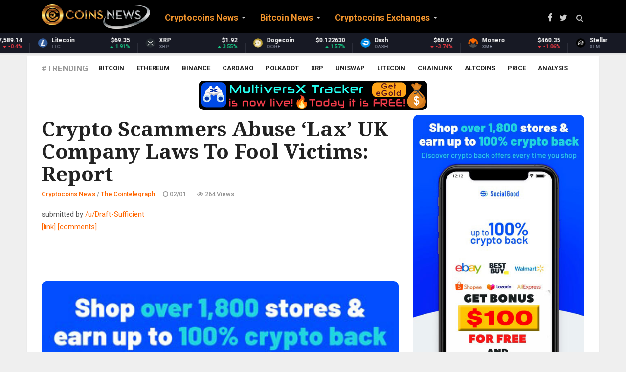

--- FILE ---
content_type: text/html; charset=UTF-8
request_url: https://coinsnews.com/crypto-scammers-abuse-lax-uk-company-laws-to-fool-victims-report
body_size: 14766
content:
<!doctype html><html lang="en"><head> <meta charset="utf-8"> <title>Crypto scammers abuse ‘lax’ UK company laws to fool victims: Report</title> <meta name="keywords" content="cryptocurrency news, crypto news, altcoin news, crypto coin news, cryptocoin news, crypto coins news, cryto news, cryptocurrency, ripple news, ethereum news, xrp news, coin news, cryptocurrency news today, cryptonews, crypto news today, crypto currency news, latest cryptocurrency news, alt coin news, cryptocoins news, coin crypto news, crypto coin latest news, ethereum price, xrp, bitcoin cash, bitcoin news, segwit2x, crypto market cap, eos coin, cryptocurrency prices, litecoin news, crypto, bitcoin fork, altcoin, bitcoin price prediction, crypto currency, ripple news today, neo coin price, segwit2x hard fork, crypto coin, neo coin news, crypto coins, ico news, latest bitcoin news, eos coin news"> <meta name="description" content="&#32; submitted by &#32; /u/Draft-Sufficient [link] &#32; [comments] (adsbygoogle = window.adsbygoogle || []).push({}); You can get bonuses upto $100 FREE BONUS when you: 💰 Install these recommended apps: 💲 SocialGood - 100% Crypto Back on Everyday Shopping 💲 xPortal -..."> <meta name="author" content="https://coinsnews.com"> <link rel="alternate" href="https://coinsnews.com" hreflang="x-default" /> <meta class="viewport" name="viewport" content="width=device-width, initial-scale=1.0"> <meta http-equiv="X-UA-Compatible" content="IE=edge">  <link rel="icon" href="/favicon/favicon.ico" type="image/x-icon"/> <link rel="shortcut icon" href="/favicon/favicon.ico" type="image/x-icon"/> <link rel="apple-touch-icon" sizes="57x57" href="/favicon/apple-icon-57x57.png"> <link rel="apple-touch-icon" sizes="60x60" href="/favicon/apple-icon-60x60.png"> <link rel="apple-touch-icon" sizes="72x72" href="/favicon/apple-icon-72x72.png"> <link rel="apple-touch-icon" sizes="76x76" href="/favicon/apple-icon-76x76.png"> <link rel="apple-touch-icon" sizes="114x114" href="/favicon/apple-icon-114x114.png"> <link rel="apple-touch-icon" sizes="120x120" href="/favicon/apple-icon-120x120.png"> <link rel="apple-touch-icon" sizes="144x144" href="/favicon/apple-icon-144x144.png"> <link rel="apple-touch-icon" sizes="152x152" href="/favicon/apple-icon-152x152.png"> <link rel="apple-touch-icon" sizes="180x180" href="/favicon/apple-icon-180x180.png"> <link rel="icon" type="image/png" sizes="192x192" href="/favicon/android-icon-192x192.png"> <link rel="icon" type="image/png" sizes="32x32" href="/favicon/favicon-32x32.png"> <link rel="icon" type="image/png" sizes="96x96" href="/favicon/favicon-96x96.png"> <link rel="icon" type="image/png" sizes="16x16" href="/favicon/favicon-16x16.png"> <link rel="manifest" href="/manifest.json"> <meta name="apple-mobile-web-app-capable" content="yes"> <meta name="mobile-web-app-capable" content="yes"> <meta name="apple-mobile-web-app-status-bar-style" content="black"><link rel="mask-icon" href="/assets/img/favicon/safari-pinned-tab.svg" color="#5bbad5"><meta name="msapplication-TileColor" content="#ffffff"><meta name="msapplication-TileImage" content="/assets/img/favicon/ms-icon-144x144.png"><meta name="theme-color" content="#ffffff"> <link rel="stylesheet" href="/css/reset.css"> <meta name="google-site-verification" content="JaxN9cUn48yVB6Ty8GxURKIh1kvAqMaJN3odm7QnNBE" /> <meta name="msvalidate.01" content="5A3A378F55B7518E3733ffS784711DC0" /> <style type="text/css">.stButton .stBubble_count{height:42px !important;}
.stButton .stMainServices{height:25px !important; }</style> <script type="a0d24bb457ac40dec07f90fa-text/javascript">console.log('CUSTOM JS');</script> <script async src="https://www.googletagmanager.com/gtag/js?id=UA-109546291-2" type="a0d24bb457ac40dec07f90fa-text/javascript"></script><script type="a0d24bb457ac40dec07f90fa-text/javascript"> window.dataLayer = window.dataLayer || []; function gtag(){dataLayer.push(arguments);} gtag('js', new Date()); gtag('config', 'UA-109546291-2');</script> <script src="https://cdn.onesignal.com/sdks/OneSignalSDK.js" async="" type="a0d24bb457ac40dec07f90fa-text/javascript"></script> <script type="a0d24bb457ac40dec07f90fa-text/javascript"> var OneSignal = window.OneSignal || []; OneSignal.push(function() { OneSignal.init({ appId: "dd9ad48a-19b7-4441-b633-a26f4529a695", }); }); </script>  <link rel="preconnect" href="https://fonts.googleapis.com"> <link rel="preconnect" href="https://fonts.gstatic.com" crossorigin> <link href="https://fonts.googleapis.com/css?family=Roboto:100,300,300italic,400,400italic,500,700,700italic,900&display=swap" rel="stylesheet" type="text/css"> <link href="https://fonts.googleapis.com/css?family=Noto+Serif:400,400italic,700,700italic&display=swap" rel="stylesheet" type="text/css"> <link href="https://fonts.googleapis.com/css?family=Raleway:900&display=swap" rel="stylesheet" type="text/css">  <link rel="stylesheet" href="/plugins/font-awesome/css/font-awesome.css">  <link rel="stylesheet" href="/plugins/bootstrap/css/bootstrap.min.css"> <link rel="stylesheet" href="/plugins/raty/jquery.raty.css">  <link rel="stylesheet" href="/css/style.min.css"> <style> /* Two-band center-out progress indicator */ #page-progress { position: fixed; top: 0; left: 0; right: 0; height: 38px; /* Increased height for better visibility at zoom */ width: 100%; z-index: 99999; pointer-events: none; background: transparent; overflow: visible; display: flex; justify-content: center; align-items: flex-start; /* Align to top, not center */ margin-top: 4px; /* Ensure no gap at top, but loader is fully visible */ } /* left and right halves (bands) */ #page-progress .arrow-left, #page-progress .arrow-right { position: relative; height: 100%; flex: 1 1 0%; overflow: hidden; } /* animated band that expands from the center */ #page-progress .arrow-left::before, #page-progress .arrow-right::before { content: ""; position: absolute; top: 0; bottom: 0; left: 0; right: 0; background: linear-gradient(90deg, rgba(255,215,0,0) 0%, rgba(255,215,0,0.45) 45%, rgba(255,215,0,0.92) 50%, rgba(255,215,0,0.45) 55%, rgba(255,215,0,0) 100%); box-shadow: 0 0 18px rgba(255,215,0,.45); transform: scaleX(0); transform-origin: right center; /* default; left side will override below */ will-change: transform, opacity; opacity: 0; } /* Right band should expand from the center to the right */ #page-progress .arrow-right::before { transform-origin: left center; background: linear-gradient(90deg, rgba(255,215,0,0) 0%, rgba(255,215,0,0.45) 45%, rgba(255,215,0,0.92) 50%, rgba(255,215,0,0.45) 55%, rgba(255,215,0,0) 100%); } @keyframes expandOut { 0% { transform: scaleX(0); opacity: 0; } 20% { transform: scaleX(0.55); opacity: 0.7; } 50% { transform: scaleX(1); opacity: 1; } 80% { transform: scaleX(0.55); opacity: 0.7; } 100% { transform: scaleX(0); opacity: 0; } } /* trigger the center-out animations when the page is in indeterminate state */ body.progress-indeterminate #page-progress .arrow-left::before { animation: expandOut 1.1s cubic-bezier(.2,.8,.2,1) infinite; } body.progress-indeterminate #page-progress .arrow-right::before { animation: expandOut 1.1s cubic-bezier(.2,.8,.2,1) infinite; animation-delay: 0.12s; /* slight offset for visual flow */ } /* Center loader: rounded rectangle with 'Loading' text */ #page-progress .btc-loader { position: relative; min-width: 90px; height: 32px; padding: 0 22px; border-radius: 18px; background: linear-gradient(135deg, #ffd700 60%, #b8860b 100%); box-shadow: 0 0 10px rgba(255,215,0,.6), 0 0 18px rgba(184,134,11,.4); display: flex; align-items: center; justify-content: center; z-index: 2; flex-shrink: 0; font-family: 'Roboto', 'Noto Serif', Arial, sans-serif; font-weight: 700; font-size: 16px; color: #111; letter-spacing: 0.04em; text-shadow: 0 1px 2px #fff8, 0 0 2px #b8860b88; border: 2px solid #b8860b; box-sizing: border-box; } #page-progress .btc-loader::before { content: 'Loading'; font-family: inherit; font-size: inherit; color: inherit; font-weight: inherit; letter-spacing: inherit; text-shadow: inherit; display: block; line-height: 1; } body.progress-indeterminate #page-progress .btc-loader { animation: btcPulse 1.6s ease-in-out infinite; } @keyframes btcPulse { 0%, 100% { transform: scale(1); filter: drop-shadow(0 0 4px rgba(255,215,0,.6)); } 50% { transform: scale(1.12); filter: drop-shadow(0 0 10px rgba(255,215,0,.95)); } } /* Hide when not loading */ #page-progress { opacity: 0; transition: opacity 0.25s ease; } body.progress-indeterminate #page-progress { opacity: 1; } </style> <style> /* Bitcoin infinite loader (top-right) */ #btc-loader{display:none !important;} #btc-loader .btc-dot{display:none;} @keyframes btcPulse { 0%,100%{ transform: scale(1); } 50%{ transform: scale(1.12); } } /* Full-page, non-blocking Bitcoin overlay (center) */ #btc-overlay{display:none !important;} #btc-overlay .btc-coin{display:none;} html { scroll-behavior: smooth; } body { font-family: 'Roboto', 'Noto Serif', 'Helvetica Neue', Arial, sans-serif; -webkit-font-smoothing: antialiased; -moz-osx-font-smoothing: grayscale; text-rendering: optimizeLegibility; font-size: 16px; line-height: 1.6; } p { margin-bottom: 0.9rem; } a { transition: color .2s ease, background-color .2s ease; } </style>  <div itemscope itemtype="https://schema.org/NewsArticle"><meta itemscope itemprop="mainEntityOfPage" itemType="https://schema.org/WebPage" itemid="https://google.com/article"/><meta itemprop="headline" content="&#32; submitted by &#32; /u/Draft-Sufficient [link] &#32; [comments]"/> <div itemprop="image" itemscope itemtype="https://schema.org/ImageObject"> <meta itemprop="url" content="https://coinsnews.com/img/coinsnews.png"> </div> <div itemprop="publisher" itemscope itemtype="https://schema.org/Organization"> <meta itemprop="name" content="COINS NEWS - Latest Cryptocoins News Live"> <div itemprop="logo" itemscope itemtype="https://schema.org/ImageObject"> <meta itemprop="url" content="https://coinsnews.com/img/coinsnews.png"></div> </div>  <meta property="twitter:card" content="summary"/> <meta property="twitter:site" content="@CoinsNewsCom"/> <meta property="twitter:title" content="Crypto scammers abuse &lsquo;lax&rsquo; UK company laws to fool victims: Report"/> <meta property="twitter:description" content="&#32; submitted by &#32; /u/Draft-Sufficient [link] &#32; [comments]"/> <meta property="twitter:image" content=""/> <meta name="twitter:creator" content="@CoinsNewsCom"> <meta property="twitter:url" content="https://coinsnews.com/crypto-scammers-abuse-lax-uk-company-laws-to-fool-victims-report"/>  <meta property="fb:app_id" content="573963919379790" /> <meta property="og:site_name" content="COINS NEWS - Latest Cryptocoins News Live"/> <meta property="og:title" content="Crypto scammers abuse &lsquo;lax&rsquo; UK company laws to fool victims: Report"/> <meta property="og:description" content="&#32; submitted by &#32; /u/Draft-Sufficient [link] &#32; [comments]"/> <meta property="og:type" content="article"/> <meta property="og:url" content="https://coinsnews.com/crypto-scammers-abuse-lax-uk-company-laws-to-fool-victims-report"/> <meta property="og:image" content=""/> <meta property="og:see_also" content="https://coinsnews.com/report-russia-designates-ukrainian-crypto-exchange-as-undesirable-organization"/> <meta property="og:see_also" content="https://coinsnews.com/us-lawmaker-the-golden-age-of-america-is-here-pro-crypto-policy-and-growth-momentum-are-just-getting-started"/> <meta property="og:see_also" content="https://coinsnews.com/coinbase-spotlights-davos-momentum-toward-tokenization-and-clarity-act"/> <meta property="og:see_also" content="https://coinsnews.com/a16z-researcher-explains-why-bitcoin-and-ethereum-face-different-quantum-risks-than-youve-been-told"/> <meta property="og:see_also" content="https://coinsnews.com/sec-filing-shows-btc-eth-xrp-lead-proposed-sp-crypto-etf"/> <meta property="og:see_also" content="https://coinsnews.com/markets-front-run-new-fed-chair-pro-crypto-blackrock-executive-gains-dominant-odds"/> <meta property="og:see_also" content="https://coinsnews.com/report-arctic-storm-front-disrupts-us-bitcoin-mining-block-times-stretch-past-12-minutes"/> <meta property="og:see_also" content="https://coinsnews.com/peter-brandt-sounds-alarm-on-bitcoin-sell-signal-as-bear-channel-completes"/> <meta property="og:see_also" content="https://coinsnews.com/prediction-markets-turn-guarded-as-bitcoin-trades-below-87k"/> <meta property="og:see_also" content="https://coinsnews.com/onchain-analyst-claims-90m-in-crypto-was-drained-from-us-seizure-wallets"/> <meta property="og:see_also" content="https://coinsnews.com/colombia-pension-giant-takes-first-step-into-bitcoin-details"/> <meta property="og:see_also" content="https://coinsnews.com/us-governments-296b-crypto-stash-drops-12b-as-bitcoin-pulls-back-from-peak"/> <meta property="og:see_also" content="https://coinsnews.com/does-capital-really-rotate-from-gold-to-bitcoin-on-chain-data-offers-insight"/> <meta property="og:see_also" content="https://coinsnews.com/crypto-market-shed-220b-this-week-as-bitcoin-slips-and-select-tokens-defy-the-selloff"/> <meta property="og:see_also" content="https://coinsnews.com/from-boom-to-whimper-bitcoin-slides-into-bearish-territory"/> <meta property="og:see_also" content="https://coinsnews.com/quantum-threat-looms-new-whales-rising-and-more-week-in-review"/> <meta property="og:see_also" content="https://coinsnews.com/coinbase-ceo-shares-6-takeaways-from-wef-davos-2026-details"/> <meta property="og:see_also" content="https://coinsnews.com/latam-insights-brazil-opens-crypto-to-banks-colombian-pension-fund-manager-reveals-bitcoin-fund"/> <meta property="og:see_also" content="https://coinsnews.com/nft-marketplace-nifty-gateway-to-close-platform-enter-withdrawalonly-mode"/> <meta property="og:see_also" content="https://coinsnews.com/report-zbd-raises-40-million-to-power-bitcoin-payments-for-video-games"/> <meta itemprop="datePublished" property="article:published_time" content="2023-02-01 02:49:32"/> <meta itemprop="dateModified" property="article:modified_time" content="2026-01-19 18:38:23"/> <link rel="stylesheet" href="/plugins/responsive-sharing/css/rrssb.css"/> <style type="text/css"> /* fontawesome */ [class*="fontawesome-"]:before { font-family: 'FontAwesome', sans-serif; } .thumbs a { color: grey; } .up, .down { border-radius: 10px; float: left; font-size: 50px; height: 70%; line-height: 70px; text-align: center; transition: all .2s linear; width: 90px; } .up_rating { position: absolute; left: 40px; margin-top: 75px; font-size: 28px; } .down_rating { position: absolute; left: 135px; margin-top: 75px; font-size: 28px; } .down { margin-left: 10px; } .up:hover { background: #2ecc71; color: #fff; cursor: pointer; } .down:hover { background: #e74c3c; color: #fff; cursor: pointer; } </style> <script async src="https://pagead2.googlesyndication.com/pagead/js/adsbygoogle.js?client=ca-pub-9473990906261821" crossorigin="anonymous" type="a0d24bb457ac40dec07f90fa-text/javascript"></script></head><body><div id="page-progress"> <div class="arrow-left"></div> <div class="btc-loader"></div> <div class="arrow-right"></div></div><div id="btc-loader"><span class="btc-dot"></span></div><div id="btc-overlay"><span class="btc-coin"><i class="fa fa-btc" aria-hidden="true"></i></span></div><div id="main" class="header-style1" style="direction: "> <header class="header-wrapper clearfix" style="max-height: 108px;"> <div class="header" id="header"> <div class="container"> <div class="mag-content"> <div class="row"> <div class="col-md-12">  <a class="navbar-toggle collapsed" id="nav-button" href="#mobile-nav"> <span class="icon-bar"></span> <span class="icon-bar"></span> <span class="icon-bar"></span> <span class="icon-bar"></span> </a>  <nav class="navbar mega-menu"> <a class="logo" href="/" title="COINS NEWS - Latest Cryptocoins News Live" rel="home"> <img src="https://coinsnews.com/img/coinsnews.png"/> </a>  <div class="navbar-collapse collapse"> <ul class="nav navbar-nav"> <li class="dropdown mega-full menu-color0"> <a href="/category/cryptocoins-news" class="dropdown-toggle" data-toggle="dropdown" role="button" aria-expanded="false">Cryptocoins News</a> <ul class="dropdown-menu" style="margin-top:-20px;"> <li>  <div class="tabbable tab-hover tabs-left"> <ul class="nav nav-tabs tab-hover"> <li> <a href="#category_2" data-href="/category/cryptocoins-news/the-cointelegraph" data-toggle="tab" class="first go_page">The Cointelegraph&nbsp;​</a> </li> <li> <a href="#category_5" data-href="/category/cryptocoins-news/blockchain" data-toggle="tab" class="go_page">Blockchain&nbsp;</a> </li> <li> <a href="#category_7" data-href="/category/cryptocoins-news/newsbtc" data-toggle="tab" class="go_page">NewsBTC</a> </li> <li> <a href="#category_27" data-href="/category/cryptocoins-news/coinjournal" data-toggle="tab" class="go_page">CoinJournal</a> </li> <li> <a href="#category_43" data-href="/category/cryptocoins-news/ethereumworldnews" data-toggle="tab" class="go_page">EthereumWorldNews</a> </li> <li> <a href="#category_49" data-href="/category/cryptocoins-news/finance-magnates" data-toggle="tab" class="go_page">Finance Magnates</a> </li> <li> <a href="#category_51" data-href="/category/cryptocoins-news/cryptoninjas" data-toggle="tab" class="go_page">CryptoNinjas</a> </li> <li> <a href="#category_53" data-href="/category/cryptocoins-news/coinstats" data-toggle="tab" class="go_page">CoinStats</a> </li> </ul>  </div> </li> </ul> </li> <li class="dropdown mega-full menu-color1"> <a href="/category/bitcoin-news" class="dropdown-toggle" data-toggle="dropdown" role="button" aria-expanded="false">Bitcoin News</a> <ul class="dropdown-menu" style="margin-top:-20px;"> <li>  <div class="tabbable tab-hover tabs-left"> <ul class="nav nav-tabs tab-hover"> <li> <a href="#category_9" data-href="/category/bitcoin-news/bitcoinist" data-toggle="tab" class="first go_page">Bitcoinist</a> </li> <li> <a href="#category_13" data-href="/category/bitcoin-news/bitcoin-stack-exchange" data-toggle="tab" class="go_page">Bitcoin Stack Exchange</a> </li> <li> <a href="#category_16" data-href="/category/bitcoin-news/google-news-bitcoin" data-toggle="tab" class="go_page">Google News Bitcoin</a> </li> <li> <a href="#category_22" data-href="/category/bitcoin-news/bitcoin-magazine" data-toggle="tab" class="go_page">Bitcoin Magazine</a> </li> <li> <a href="#category_38" data-href="/category/bitcoin-news/bitcoincom" data-toggle="tab" class="go_page">Bitcoin.com</a> </li> </ul>  </div> </li> </ul> </li> <li class="dropdown menu-color2"> <a href="/category/cryptocoins-exchanges" class="dropdown-toggle" data-toggle="dropdown" role="button" aria-expanded="false">Cryptocoins Exchanges</a> <ul class="dropdown-menu" style="margin-top:-20px;"> <li style="max-width:300px;"> <a href="/category/cryptocoins-exchanges/coinbase">Coinbase&nbsp;</a> </li> <li style="max-width:300px;"> <a href="/category/cryptocoins-exchanges/kraken">Kraken&nbsp;</a> </li> <li style="max-width:300px;"> <a href="/category/cryptocoins-exchanges/cexio">CEX.IO</a> </li> <li style="max-width:300px;"> <a href="/category/cryptocoins-exchanges/binance">Binance</a> </li> <li style="max-width:300px;"> <a href="/category/cryptocoins-exchanges/bityard">BitYard</a> </li> </ul> </li> </ul> </div> <div class="header-right"> <div class="social-icons"> <a href="https://fb.com/CoinsNewsCom" data-toggle="tooltip" data-placement="bottom" title="Facebook"><i class="fa fa-facebook fa-lg"></i></a> <a href="https://twitter.com/CoinsNewsCom" data-toggle="tooltip" data-placement="bottom" title="Twitter"><i class="fa fa-twitter fa-lg"></i></a>  <a href="#" class="fixed-button navbar-toggle" id="fixed-button"> <i></i> <i></i> <i></i> <i></i> </a> </div>  </div>  </nav>  <div id="sb-search" class="sb-search"> <form action="/search" method="GET"> <input class="sb-search-input" placeholder="Search..." type="text" value="" name="search" id="search"> <input class="sb-search-submit" type="submit" value=""> <span class="sb-icon-search fa fa-search" data-toggle="tooltip" data-placement="bottom" title="Search"></span> </form> </div> </div> </div> </div> </div>  <style>.coin-marquee-header{display:none;} .coin-marquee-container {width: auto;}></style><script type="a0d24bb457ac40dec07f90fa-text/javascript" src="/js/market.js"></script><div id="coinmarketcap-widget-marquee" coins="1,1027,1839,52,5426,1958,74,2010,1831,328,1975,3957,32196,512,1437,37263,20947,2,5805,4642,5994,33251,11419,3635,6636,7083,27075,11092,22974,7278,3897,4705,24478,35491,6535,8916,1321,21159,36341,38417,36410,33038,35697,2087,30171,13502,28321,21794,4269,3794,4030,20396,5690,11841,39064,35336,2280,36507,3155,3077,7950,23095,131,35626,2634,39120,23149,29210,2011,34466,2694,11840,26997,4847,4066,29420,6538,3773,10603,34104,32880,7226,8000,39125,29814,5488,38515" currency="USD" theme="dark" transparent="false" show-symbol-logo="true"></div> </div> </header> <div class="container main-wrapper"> <div class="main-content mag-content clearfix"> <div class="row"> <div class="col-sm-12"> <ul class="tag-list clearfix"> <li class="trending">#Trending</li> <li><a href="/tag/bitcoin">Bitcoin</a></li> <li><a href="/tag/ethereum">Ethereum</a></li> <li><a href="/tag/binance">Binance</a></li> <li><a href="/tag/cardano">Cardano</a></li> <li><a href="/tag/polkadot">Polkadot</a></li> <li><a href="/tag/xrp">XRP</a></li> <li><a href="/tag/uniswap">Uniswap</a></li> <li><a href="/tag/litecoin">Litecoin</a></li> <li><a href="/tag/chainlink">Chainlink</a></li> <li><a href="/tag/altcoins">Altcoins</a></li> <li><a href="/tag/price">Price</a></li> <li><a href="/tag/analysis">Analysis</a></li> </ul> </div> </div> <center><a href='https://xtracker.coolapps.club' style='margin: auto;text-align: center;max-width:468px;text-align: center;margin: auto;width: 90%;'><img style='max-width: 100%;max-width:468px;margin-bottom: 10px;' src='/img/articles/xTracker.png' title='MultiversX Tracker is Live!' alt='MultiversX Tracker is Live!'></a></center> <div class="row blog-content"> <div class="col-md-8"> <article class="post-wrapper clearfix"> <header class="post-header"> <h1 class="post-title"> Crypto scammers abuse &lsquo;lax&rsquo; UK company laws to fool victims: Report </h1> <a href="/category/cryptocoins-news/the-cointelegraph" class="category bgcolor3"> The Cointelegraph&nbsp;​ </a> <p class="simple-share"> <span><a href="/category/cryptocoins-news">Cryptocoins News</a> / <a href="/category/cryptocoins-news/the-cointelegraph">The Cointelegraph&nbsp;​</a></span> <span><span class="article-date"><i class="fa fa-clock-o"></i> 02/01</span></span> <span><i class="fa fa-eye"></i> 264 Views</span> </p> </header> <span id="ct_cmeKs4fZEV1"></span> <div class="post-content clearfix" itemprop="description"> &#32; submitted by &#32; <a href="https://www.reddit.com/user/Draft-Sufficient"> /u/Draft-Sufficient </a> <br/> <span><a href="https://allcryptonews.site/crypto-scammers-abuse-lax-uk-company-laws-to-fool-victims-report/">[link]</a></span> &#32; <span><a href="https://www.reddit.com/r/CryptoCurrency/comments/10qutpo/crypto_scammers_abuse_lax_uk_company_laws_to_fool/">[comments]</a></span><br><script async src="https://pagead2.googlesyndication.com/pagead/js/adsbygoogle.js?client=ca-pub-9473990906261821" crossorigin="anonymous" type="a0d24bb457ac40dec07f90fa-text/javascript"></script><ins class="adsbygoogle" style="display:inline-block;width:728px;height:90px" data-ad-client="ca-pub-9473990906261821" data-ad-slot="3725124637"></ins><script type="a0d24bb457ac40dec07f90fa-text/javascript"> (adsbygoogle = window.adsbygoogle || []).push({});</script> <a href="https://coinsnews.com/page/social-good-100-free-sign-up-bonus-100-cashback-on-daily-purchases"><img src="/img/socialgood3.jpg" alt="Get BONUS $200 for FREE!" title="Get BONUS $200 for FREE!"></a> <br><br> <p>You can get bonuses upto <b>$100 FREE BONUS</b> when you:<br><b>💰 Install these recommended apps:</b><br>💲 <a href="https://coinsnews.com/page/social-good-100-free-sign-up-bonus-100-cashback-on-daily-purchases" target="_blank">SocialGood - 100% Crypto Back on Everyday Shopping</a><br>💲 <a href="https://coinsnews.com/go2/maiar" target="_blank">xPortal - The DeFi For The Next Billion</a><br>💲 <a href="https://coinsnews.com/go2/cryptotab" target="_blank">CryptoTab Browser - Lightweight, fast, and ready to mine!</a><br><b>💰 Register on these recommended exchanges:</b><br>🟡 <a href="https://coinsnews.com/go2/binance" target="_blank">Binance</a>🟡 <a href="https://coinsnews.com/go2/bitfinex" target="_blank">Bitfinex</a>🟡 <a href="https://coinsnews.com/go2/bitmart" target="_blank">Bitmart</a>🟡 <a href="https://coinsnews.com/go2/bittrex" target="_blank">Bittrex</a>🟡 <a href="https://coinsnews.com/go2/bitget" target="_blank">Bitget</a><br>🟡 <a href="https://coinsnews.com/go2/coinex" target="_blank">CoinEx</a>🟡 <a href="https://coinsnews.com/go2/crypto.com" target="_blank">Crypto.com</a>🟡 <a href="https://coinsnews.com/go2/gate.io" target="_blank">Gate.io</a>🟡 <a href="https://coinsnews.com/go2/huobi" target="_blank">Huobi</a>🟡 <a href="https://coinsnews.com/go2/kucoin" target="_blank">Kucoin</a>.</p><br><br> <div style="width:468px; height:60px;margin: auto;max-width: 100%;margin-bottom: 5px;overflow: hidden;"> <iframe data-aa='2019786' src='//ad.a-ads.com/2019786?size=468x60' style='width:468px; height:60px; border:0px; padding:0; overflow:hidden; background-color: transparent;max-width: 100%;'></iframe> </div> </div> <div class="mag-content clearfix"> <div class="row"> <div class="col-md-12"> <div class="ad728-wrapper"> </div> </div> </div> </div> <div class="row" style="margin-bottom:10px;"> <a target="_new" rel="nofollow" href="https://www.reddit.com/r/CryptoCurrency/comments/10qutpo/crypto_scammers_abuse_lax_uk_company_laws_to_fool/" type="button" class="pull-right btn btn-success btn-lg">Read more</a> </div> <footer class="post-meta"> <div class="tags-wrapper"> <ul class="tags-widget clearfix"> <li class="trending">Source:</li> <li itemprop="author" itemscope itemtype="https://schema.org/Person"><div itemprop="name">Cointelegraph.com News</div></li> </ul> </div> <div class="share-wrapper clearfix"> <div class="sharethis-inline-share-buttons"></div> </div> <div class="row"> <div class="post-nav-wrapper clearfix"> <div class="col-md-6 omega"> <div class="previous-post"> <div class="post-nav-label"> <i class="fa fa-angle-left"></i> Previous post </div> <a href="/82-of-millionaires-ask-about-putting-crypto-in-their-portfolios-survey-shows" class="post-nav-title">82% of Millionaires Ask About Putting Crypto in Their Portfolios, Survey Shows</a> </div> </div> <div class="col-md-6 alpha"> <div class="next-post"> <div class="post-nav-label"> Next post <i class="fa fa-angle-right"></i> </div> <a href="/founder-of-75m-brazen-fraud-scheme-gets-8-years-behind-bars" class="post-nav-title">Founder of $7.5M &lsquo;brazen fraud scheme&rsquo; gets 8 years behind bars</a> </div> </div> </div>  </div> </footer> </article> <div class="related-posts clearfix"> <h3 class="block-title"><span>Related Posts</span></h3> <div class="row"> <div class="col-md-6"> <article class="news-block small-block"> <a href="/report-russia-designates-ukrainian-crypto-exchange-as-undesirable-organization" class="overlay-link"> <figure class="image-overlay"> <img loading="lazy" src="https://static.news.bitcoin.com/wp-content/uploads/2026/01/rusddd-768x432.png" alt=""> </figure> </a> <a href="/category/bitcoin-news/bitcoincom" class="category"> Bitcoin.com </a> <header class="news-details"> <h3 class="news-title"> <a href="/report-russia-designates-ukrainian-crypto-exchange-as-undesirable-organization"> Report: Russia Designates Ukrainian Crypto Exchange as &lsquo;Undesirable&rsquo; Organization </a> </h3> <p class="simple-share"> <a href="/category/bitcoin-news">Bitcoin News</a> / <a href="/category/bitcoin-news/bitcoincom">Bitcoin.com</a> - <span class="article-date"><i class="fa fa-clock-o"></i> 12 hours ago</span> </p> </header> </article> </div> <div class="col-md-6"> <article class="news-block small-block"> <a href="/us-lawmaker-the-golden-age-of-america-is-here-pro-crypto-policy-and-growth-momentum-are-just-getting-started" class="overlay-link"> <figure class="image-overlay"> <img loading="lazy" src="https://static.news.bitcoin.com/wp-content/uploads/2026/01/us-lawmaker-golden-age-of-america-pro-crypto-policies-768x432.jpg" alt=""> </figure> </a> <a href="/category/bitcoin-news/bitcoincom" class="category"> Bitcoin.com </a> <header class="news-details"> <h3 class="news-title"> <a href="/us-lawmaker-the-golden-age-of-america-is-here-pro-crypto-policy-and-growth-momentum-are-just-getting-started"> US Lawmaker: The Golden Age of America Is Here &mdash; Pro-Crypto Policy and Growth Momentum Are Just Getting Started </a> </h3> <p class="simple-share"> <a href="/category/bitcoin-news">Bitcoin News</a> / <a href="/category/bitcoin-news/bitcoincom">Bitcoin.com</a> - <span class="article-date"><i class="fa fa-clock-o"></i> 13 hours ago</span> </p> </header> </article> </div> </div> <div class="row"> <div class="col-md-6"> <article class="news-block small-block"> <a href="/coinbase-spotlights-davos-momentum-toward-tokenization-and-clarity-act" class="overlay-link"> <figure class="image-overlay"> <img loading="lazy" src="https://static.news.bitcoin.com/wp-content/uploads/2026/01/coinbase-davos-tokenization-clarity-act-768x432.jpg" alt=""> </figure> </a> <a href="/category/bitcoin-news/bitcoincom" class="category"> Bitcoin.com </a> <header class="news-details"> <h3 class="news-title"> <a href="/coinbase-spotlights-davos-momentum-toward-tokenization-and-clarity-act"> Coinbase Spotlights Davos Momentum Toward Tokenization and CLARITY Act </a> </h3> <p class="simple-share"> <a href="/category/bitcoin-news">Bitcoin News</a> / <a href="/category/bitcoin-news/bitcoincom">Bitcoin.com</a> - <span class="article-date"><i class="fa fa-clock-o"></i> 14 hours ago</span> </p> </header> </article> </div> <div class="col-md-6"> <article class="news-block small-block"> <a href="/a16z-researcher-explains-why-bitcoin-and-ethereum-face-different-quantum-risks-than-youve-been-told" class="overlay-link"> <figure class="image-overlay"> <img loading="lazy" src="https://static.news.bitcoin.com/wp-content/uploads/2026/01/bbbb90-768x432.png" alt=""> </figure> </a> <a href="/category/bitcoin-news/bitcoincom" class="category"> Bitcoin.com </a> <header class="news-details"> <h3 class="news-title"> <a href="/a16z-researcher-explains-why-bitcoin-and-ethereum-face-different-quantum-risks-than-youve-been-told"> A16z Researcher Explains Why Bitcoin and Ethereum Face Different Quantum Risks Than You&rsquo;ve Been Told </a> </h3> <p class="simple-share"> <a href="/category/bitcoin-news">Bitcoin News</a> / <a href="/category/bitcoin-news/bitcoincom">Bitcoin.com</a> - <span class="article-date"><i class="fa fa-clock-o"></i> 15 hours ago</span> </p> </header> </article> </div> </div> <div class="row"> <div class="col-md-6"> <article class="news-block small-block"> <a href="/sec-filing-shows-btc-eth-xrp-lead-proposed-sp-crypto-etf" class="overlay-link"> <figure class="image-overlay"> <img loading="lazy" src="https://static.news.bitcoin.com/wp-content/uploads/2026/01/sec-crypto-filing-768x432.jpg" alt=""> </figure> </a> <a href="/category/bitcoin-news/bitcoincom" class="category"> Bitcoin.com </a> <header class="news-details"> <h3 class="news-title"> <a href="/sec-filing-shows-btc-eth-xrp-lead-proposed-sp-crypto-etf"> SEC Filing Shows BTC, ETH, XRP Lead Proposed S&amp;P Crypto ETF </a> </h3> <p class="simple-share"> <a href="/category/bitcoin-news">Bitcoin News</a> / <a href="/category/bitcoin-news/bitcoincom">Bitcoin.com</a> - <span class="article-date"><i class="fa fa-clock-o"></i> 16 hours ago</span> </p> </header> </article> </div> <div class="col-md-6"> <article class="news-block small-block"> <a href="/markets-front-run-new-fed-chair-pro-crypto-blackrock-executive-gains-dominant-odds" class="overlay-link"> <figure class="image-overlay"> <img loading="lazy" src="https://static.news.bitcoin.com/wp-content/uploads/2026/01/new-federal-reserve-chairman-768x432.jpg" alt=""> </figure> </a> <a href="/category/bitcoin-news/bitcoincom" class="category"> Bitcoin.com </a> <header class="news-details"> <h3 class="news-title"> <a href="/markets-front-run-new-fed-chair-pro-crypto-blackrock-executive-gains-dominant-odds"> Markets Front-Run New Fed Chair: Pro-Crypto Blackrock Executive Gains Dominant Odds </a> </h3> <p class="simple-share"> <a href="/category/bitcoin-news">Bitcoin News</a> / <a href="/category/bitcoin-news/bitcoincom">Bitcoin.com</a> - <span class="article-date"><i class="fa fa-clock-o"></i> 17 hours ago</span> </p> </header> </article> </div> </div> <div class="row"> <div class="col-md-6"> <article class="news-block small-block"> <a href="/report-arctic-storm-front-disrupts-us-bitcoin-mining-block-times-stretch-past-12-minutes" class="overlay-link"> <figure class="image-overlay"> <img loading="lazy" src="https://static.news.bitcoin.com/wp-content/uploads/2026/01/stormsa-768x432.png" alt=""> </figure> </a> <a href="/category/bitcoin-news/bitcoincom" class="category"> Bitcoin.com </a> <header class="news-details"> <h3 class="news-title"> <a href="/report-arctic-storm-front-disrupts-us-bitcoin-mining-block-times-stretch-past-12-minutes"> Report: Arctic Storm Front Disrupts US Bitcoin Mining, Block Times Stretch Past 12 Minutes </a> </h3> <p class="simple-share"> <a href="/category/bitcoin-news">Bitcoin News</a> / <a href="/category/bitcoin-news/bitcoincom">Bitcoin.com</a> - <span class="article-date"><i class="fa fa-clock-o"></i> 18 hours ago</span> </p> </header> </article> </div> <div class="col-md-6"> <article class="news-block small-block"> <a href="/peter-brandt-sounds-alarm-on-bitcoin-sell-signal-as-bear-channel-completes" class="overlay-link"> <figure class="image-overlay"> <img loading="lazy" src="https://static.news.bitcoin.com/wp-content/uploads/2026/01/peter-brandt-bear-sell-signal-bitcoin-768x432.jpg" alt=""> </figure> </a> <a href="/category/bitcoin-news/bitcoincom" class="category"> Bitcoin.com </a> <header class="news-details"> <h3 class="news-title"> <a href="/peter-brandt-sounds-alarm-on-bitcoin-sell-signal-as-bear-channel-completes"> Peter Brandt Sounds Alarm on Bitcoin Sell Signal as Bear Channel Completes </a> </h3> <p class="simple-share"> <a href="/category/bitcoin-news">Bitcoin News</a> / <a href="/category/bitcoin-news/bitcoincom">Bitcoin.com</a> - <span class="article-date"><i class="fa fa-clock-o"></i> 19 hours ago</span> </p> </header> </article> </div> </div> <div class="row"> <div class="col-md-6"> <article class="news-block small-block"> <a href="/prediction-markets-turn-guarded-as-bitcoin-trades-below-87k" class="overlay-link"> <figure class="image-overlay"> <img loading="lazy" src="https://static.news.bitcoin.com/wp-content/uploads/2026/01/predicttstshd-768x432.png" alt=""> </figure> </a> <a href="/category/bitcoin-news/bitcoincom" class="category"> Bitcoin.com </a> <header class="news-details"> <h3 class="news-title"> <a href="/prediction-markets-turn-guarded-as-bitcoin-trades-below-87k"> Prediction Markets Turn Guarded as Bitcoin Trades Below $87K </a> </h3> <p class="simple-share"> <a href="/category/bitcoin-news">Bitcoin News</a> / <a href="/category/bitcoin-news/bitcoincom">Bitcoin.com</a> - <span class="article-date"><i class="fa fa-clock-o"></i> 20 hours ago</span> </p> </header> </article> </div> <div class="col-md-6"> <article class="news-block small-block"> <a href="/onchain-analyst-claims-90m-in-crypto-was-drained-from-us-seizure-wallets" class="overlay-link"> <figure class="image-overlay"> <img loading="lazy" src="https://static.news.bitcoin.com/wp-content/uploads/2026/01/onchain-analyst-claims-40m-in-crypto-was-drained-from-us-seizure-wallets-768x432.png" alt=""> </figure> </a> <a href="/category/bitcoin-news/bitcoincom" class="category"> Bitcoin.com </a> <header class="news-details"> <h3 class="news-title"> <a href="/onchain-analyst-claims-90m-in-crypto-was-drained-from-us-seizure-wallets"> Onchain Analyst Claims $90M in Crypto Was Drained From US Seizure Wallets </a> </h3> <p class="simple-share"> <a href="/category/bitcoin-news">Bitcoin News</a> / <a href="/category/bitcoin-news/bitcoincom">Bitcoin.com</a> - <span class="article-date"><i class="fa fa-clock-o"></i> 21 hours ago</span> </p> </header> </article> </div> </div> <div class="row"> <div class="col-md-6"> <article class="news-block small-block"> <a href="/colombia-pension-giant-takes-first-step-into-bitcoin-details" class="overlay-link"> <figure class="image-overlay"> <img loading="lazy" src="https://bitcoinist.com/wp-content/uploads/2026/01/a_4d13a3.png?resize=762%2C490" alt=""> </figure> </a> <a href="/category/bitcoin-news/bitcoinist" class="category"> Bitcoinist </a> <header class="news-details"> <h3 class="news-title"> <a href="/colombia-pension-giant-takes-first-step-into-bitcoin-details"> Colombia Pension Giant Takes First Step Into Bitcoin &ndash; Details </a> </h3> <p class="simple-share"> <a href="/category/bitcoin-news">Bitcoin News</a> / <a href="/category/bitcoin-news/bitcoinist">Bitcoinist</a> - <span class="article-date"><i class="fa fa-clock-o"></i> 23 hours ago</span> </p> </header> </article> </div> <div class="col-md-6"> <article class="news-block small-block"> <a href="/us-governments-296b-crypto-stash-drops-12b-as-bitcoin-pulls-back-from-peak" class="overlay-link"> <figure class="image-overlay"> <img loading="lazy" src="https://www.cryptoninjas.net/wp-content/uploads/us-bitcoin.jpg" alt=""> </figure> </a> <a href="/category/cryptocoins-news/cryptoninjas" class="category"> CryptoNinjas </a> <header class="news-details"> <h3 class="news-title"> <a href="/us-governments-296b-crypto-stash-drops-12b-as-bitcoin-pulls-back-from-peak"> U.S. Government&rsquo;s $29.6B Crypto Stash Drops $12B as Bitcoin Pulls Back from Peak </a> </h3> <p class="simple-share"> <a href="/category/cryptocoins-news">Cryptocoins News</a> / <a href="/category/cryptocoins-news/cryptoninjas">CryptoNinjas</a> - <span class="article-date"><i class="fa fa-clock-o"></i> 1 day ago</span> </p> </header> </article> </div> </div> <div class="row"> <div class="col-md-6"> <article class="news-block small-block"> <a href="/does-capital-really-rotate-from-gold-to-bitcoin-on-chain-data-offers-insight" class="overlay-link"> <figure class="image-overlay"> <img loading="lazy" src="https://i0.wp.com/www.newsbtc.com/wp-content/uploads/2026/01/image_2026-01-25_11-22-51.png?resize=1438%2C926&#038;ssl=1" alt=""> </figure> </a> <a href="/category/bitcoin-news/bitcoinist" class="category"> Bitcoinist </a> <header class="news-details"> <h3 class="news-title"> <a href="/does-capital-really-rotate-from-gold-to-bitcoin-on-chain-data-offers-insight"> Does Capital Really Rotate From Gold To Bitcoin? On-Chain Data Offers Insight </a> </h3> <p class="simple-share"> <a href="/category/bitcoin-news">Bitcoin News</a> / <a href="/category/bitcoin-news/bitcoinist">Bitcoinist</a> - <span class="article-date"><i class="fa fa-clock-o"></i> 1 day ago</span> </p> </header> </article> </div> <div class="col-md-6"> <article class="news-block small-block"> <a href="/crypto-market-shed-220b-this-week-as-bitcoin-slips-and-select-tokens-defy-the-selloff" class="overlay-link"> <figure class="image-overlay"> <img loading="lazy" src="https://static.news.bitcoin.com/wp-content/uploads/2026/01/brm-768x432.png" alt=""> </figure> </a> <a href="/category/bitcoin-news/bitcoincom" class="category"> Bitcoin.com </a> <header class="news-details"> <h3 class="news-title"> <a href="/crypto-market-shed-220b-this-week-as-bitcoin-slips-and-select-tokens-defy-the-selloff"> Crypto Market Shed $220B This Week as Bitcoin Slips and Select Tokens Defy the Selloff </a> </h3> <p class="simple-share"> <a href="/category/bitcoin-news">Bitcoin News</a> / <a href="/category/bitcoin-news/bitcoincom">Bitcoin.com</a> - <span class="article-date"><i class="fa fa-clock-o"></i> 1 day ago</span> </p> </header> </article> </div> </div> <div class="row"> <div class="col-md-6"> <article class="news-block small-block"> <a href="/from-boom-to-whimper-bitcoin-slides-into-bearish-territory" class="overlay-link"> <figure class="image-overlay"> <img loading="lazy" src="https://static.news.bitcoin.com/wp-content/uploads/2026/01/berish-768x432.png" alt=""> </figure> </a> <a href="/category/bitcoin-news/bitcoincom" class="category"> Bitcoin.com </a> <header class="news-details"> <h3 class="news-title"> <a href="/from-boom-to-whimper-bitcoin-slides-into-bearish-territory"> From Boom to Whimper: Bitcoin Slides Into Bearish Territory </a> </h3> <p class="simple-share"> <a href="/category/bitcoin-news">Bitcoin News</a> / <a href="/category/bitcoin-news/bitcoincom">Bitcoin.com</a> - <span class="article-date"><i class="fa fa-clock-o"></i> 1 day ago</span> </p> </header> </article> </div> <div class="col-md-6"> <article class="news-block small-block"> <a href="/quantum-threat-looms-new-whales-rising-and-more-week-in-review" class="overlay-link"> <figure class="image-overlay"> <img loading="lazy" src="https://static.news.bitcoin.com/wp-content/uploads/2026/01/wef_is_happening_to_crypto_nwmk-768x432.png" alt=""> </figure> </a> <a href="/category/bitcoin-news/bitcoincom" class="category"> Bitcoin.com </a> <header class="news-details"> <h3 class="news-title"> <a href="/quantum-threat-looms-new-whales-rising-and-more-week-in-review"> Quantum Threat Looms, New Whales Rising, and More &mdash; Week in Review </a> </h3> <p class="simple-share"> <a href="/category/bitcoin-news">Bitcoin News</a> / <a href="/category/bitcoin-news/bitcoincom">Bitcoin.com</a> - <span class="article-date"><i class="fa fa-clock-o"></i> 1 day ago</span> </p> </header> </article> </div> </div> <div class="row"> <div class="col-md-6"> <article class="news-block small-block"> <a href="/coinbase-ceo-shares-6-takeaways-from-wef-davos-2026-details" class="overlay-link"> <figure class="image-overlay"> <img loading="lazy" src="https://bitcoinist.com/wp-content/uploads/2026/01/TOTAL_2026-01-25_10-22-07.png?resize=2276%2C1406" alt=""> </figure> </a> <a href="/category/bitcoin-news/bitcoinist" class="category"> Bitcoinist </a> <header class="news-details"> <h3 class="news-title"> <a href="/coinbase-ceo-shares-6-takeaways-from-wef-davos-2026-details"> Coinbase CEO Shares 6 Takeaways From WEF Davos 2026 &ndash; Details </a> </h3> <p class="simple-share"> <a href="/category/bitcoin-news">Bitcoin News</a> / <a href="/category/bitcoin-news/bitcoinist">Bitcoinist</a> - <span class="article-date"><i class="fa fa-clock-o"></i> 1 day ago</span> </p> </header> </article> </div> <div class="col-md-6"> <article class="news-block small-block"> <a href="/latam-insights-brazil-opens-crypto-to-banks-colombian-pension-fund-manager-reveals-bitcoin-fund" class="overlay-link"> <figure class="image-overlay"> <img loading="lazy" src="https://static.news.bitcoin.com/wp-content/uploads/2026/01/lataminsightsnew-3-768x432.png" alt=""> </figure> </a> <a href="/category/bitcoin-news/bitcoincom" class="category"> Bitcoin.com </a> <header class="news-details"> <h3 class="news-title"> <a href="/latam-insights-brazil-opens-crypto-to-banks-colombian-pension-fund-manager-reveals-bitcoin-fund"> Latam Insights: Brazil Opens Crypto to Banks, Colombian Pension-Fund Manager Reveals Bitcoin Fund </a> </h3> <p class="simple-share"> <a href="/category/bitcoin-news">Bitcoin News</a> / <a href="/category/bitcoin-news/bitcoincom">Bitcoin.com</a> - <span class="article-date"><i class="fa fa-clock-o"></i> 1 day ago</span> </p> </header> </article> </div> </div> <div class="row"> <div class="col-md-6"> <article class="news-block small-block"> <a href="/nft-marketplace-nifty-gateway-to-close-platform-enter-withdrawalonly-mode" class="overlay-link"> <figure class="image-overlay"> <img loading="lazy" src="https://static.news.bitcoin.com/wp-content/uploads/2026/01/nft-extinction-768x432.jpg" alt=""> </figure> </a> <a href="/category/bitcoin-news/bitcoincom" class="category"> Bitcoin.com </a> <header class="news-details"> <h3 class="news-title"> <a href="/nft-marketplace-nifty-gateway-to-close-platform-enter-withdrawalonly-mode"> NFT Marketplace Nifty Gateway to Close Platform, Enter Withdrawal‑Only Mode </a> </h3> <p class="simple-share"> <a href="/category/bitcoin-news">Bitcoin News</a> / <a href="/category/bitcoin-news/bitcoincom">Bitcoin.com</a> - <span class="article-date"><i class="fa fa-clock-o"></i> 1 day ago</span> </p> </header> </article> </div> <div class="col-md-6"> <article class="news-block small-block"> <a href="/report-zbd-raises-40-million-to-power-bitcoin-payments-for-video-games" class="overlay-link"> <figure class="image-overlay"> <img loading="lazy" src="https://static.news.bitcoin.com/wp-content/uploads/2026/01/bitcoin-games-768x432.jpg" alt=""> </figure> </a> <a href="/category/bitcoin-news/bitcoincom" class="category"> Bitcoin.com </a> <header class="news-details"> <h3 class="news-title"> <a href="/report-zbd-raises-40-million-to-power-bitcoin-payments-for-video-games"> Report: ZBD Raises $40 Million to Power Bitcoin Payments for Video Games </a> </h3> <p class="simple-share"> <a href="/category/bitcoin-news">Bitcoin News</a> / <a href="/category/bitcoin-news/bitcoincom">Bitcoin.com</a> - <span class="article-date"><i class="fa fa-clock-o"></i> 1 day ago</span> </p> </header> </article> </div> </div> </div> <div class="row"> <div class="col-md-12"> </div> </div> <div id="comments" class="comments-wrapper clearfix"> <h3 class="block-title"><span>Comments</span></h3> <div id="disqus_thread"></div> <script type="a0d24bb457ac40dec07f90fa-text/javascript"> (function() { // DON'T EDIT BELOW THIS LINE
var d = document, s = d.createElement('script'); s.src = 'https://coins-monitor.disqus.com/embed.js'; s.setAttribute('data-timestamp', +new Date()); (d.head || d.body).appendChild(s); })(); </script> <noscript>Please enable JavaScript to view the <a href="https://disqus.com/?ref_noscript">comments powered by Disqus.</a></noscript> </div> </div> <div class="col-md-4"> <aside class="sidebar clearfix"> <center> <a href="https://coinsnews.com/page/social-good-100-free-sign-up-bonus-100-cashback-on-daily-purchases"><img src="/img/socialgood3.jpg" alt="Get BONUS $200 for FREE!" title="Get BONUS $200 for FREE!"></a> <br><br><a href="https://Mex.Quest" target="_blank"><img src="https://CoinsNews.com/img/mex.quest.jpg" alt="" title="MEX QUEST - The best new coins on the Elrond blockchain"></a><br><br> <a href="https://Helium.Quest" target="_blank"><img src="https://CoinsNews.com/img/helium.quest.jpg" alt="" title="Helium Quest 📡 Tools for People's Network 🗺️ Best HNT miners map explorer"></a> <br><br> <span id="ct_cSPHWCwctB5"></span></center> <div class="widget searchwidget"> <form action="/search" method="GET" class="searchwidget-form"> <div class="input-group"> <input type="text" class="form-control" name="search" placeholder="Search..."> <span class="input-group-btn"> <button class="btn btn-default" type="button"><i class="fa fa-search"></i></button> </span> </div> </form> </div> <style> .zoom-in-out-box { margin: 24px; animation: zoom-in-zoom-out 3s ease infinite; border: 1px solid #666666; border-radius: 25px; background-color: #fff8d0; padding: 3px; } @keyframes zoom-in-zoom-out { 0% { transform: scale(1, 1); } 50% { transform: scale(1.1, 1.1); } 100% { transform: scale(1, 1); } } </style><div style="margin-bottom: 1rem;text-align: center;margin-top: -1.2rem;" class="zoom-in-out-box"> <a href="/contact">ADD YOUR ARTICLE <u>HERE</u>! 🔽</a></div> <div class="widget categorywidget"> <h3 class="block-title"><span><a href="/articles">Articles</a></span></h3> <table style="border-collapse:separate;border-spacing:0 10px;"> <tr> <td style="vertical-align:middle;width:95px;height:72px;"> <a href="/page/the-riveting-world-of-bombay-club"> <img loading="lazy" src="https://coinsnews.com/img/articles/blackjack.jpg" style="width:95px;height:72px;" width="95" height="72"/> </a> </td> <td style="vertical-align:middle"> <a href="/page/the-riveting-world-of-bombay-club"> <div style="margin-left: 10px;">The Riveting World of Bombay Club</div> </a> </td> </tr> <tr> <td style="vertical-align:middle;width:95px;height:72px;"> <a href="/page/social-good-100-free-sign-up-bonus-100-cashback-on-daily-purchases"> <img loading="lazy" src="https://coinsnews.com/img/socialgood5.jpg" style="width:95px;height:72px;" width="95" height="72"/> </a> </td> <td style="vertical-align:middle"> <a href="/page/social-good-100-free-sign-up-bonus-100-cashback-on-daily-purchases"> <div style="margin-left: 10px;">SOCIAL GOOD 100$ free sign up bonus + 100% Cashback on daily purchases</div> </a> </td> </tr> <tr> <td style="vertical-align:middle;width:95px;height:72px;"> <a href="/page/ethereum-expected-to-thrive-in-2023"> <img loading="lazy" src="https://coinsnews.com/img/articles/ethereum.jpg" style="width:95px;height:72px;" width="95" height="72"/> </a> </td> <td style="vertical-align:middle"> <a href="/page/ethereum-expected-to-thrive-in-2023"> <div style="margin-left: 10px;">Ethereum Expected to Thrive in 2023</div> </a> </td> </tr> <tr> <td style="vertical-align:middle;width:95px;height:72px;"> <a href="/page/how-to-get-started-on-cryptocurrency-gaming"> <img loading="lazy" src="https://coinsnews.com/img/articles/cryptocurrency-gaming.jpg" style="width:95px;height:72px;" width="95" height="72"/> </a> </td> <td style="vertical-align:middle"> <a href="/page/how-to-get-started-on-cryptocurrency-gaming"> <div style="margin-left: 10px;">How To Get Started On Cryptocurrency Gaming</div> </a> </td> </tr> <tr> <td style="vertical-align:middle;width:95px;height:72px;"> <a href="/page/5-important-features-of-white-label-nft-marketplace"> <img loading="lazy" src="https://coinsnews.com/img/articles/nft-market.jpg" style="width:95px;height:72px;" width="95" height="72"/> </a> </td> <td style="vertical-align:middle"> <a href="/page/5-important-features-of-white-label-nft-marketplace"> <div style="margin-left: 10px;">5 Important Features of White Label NFT Marketplace</div> </a> </td> </tr> <tr> <td style="vertical-align:middle;width:95px;height:72px;"> <a href="/page/how-to-get-started-with-crypto-gambling"> <img loading="lazy" src="https://coinsnews.com/img/articles/casino1.jpg" style="width:95px;height:72px;" width="95" height="72"/> </a> </td> <td style="vertical-align:middle"> <a href="/page/how-to-get-started-with-crypto-gambling"> <div style="margin-left: 10px;">How to get started with crypto gambling</div> </a> </td> </tr> <tr> <td style="vertical-align:middle;width:95px;height:72px;"> <a href="/page/best-7-web3-apps-that-pay-you-crypto"> <img loading="lazy" src="https://coinsnews.com/img/articles/web3-apps.jpg" style="width:95px;height:72px;" width="95" height="72"/> </a> </td> <td style="vertical-align:middle"> <a href="/page/best-7-web3-apps-that-pay-you-crypto"> <div style="margin-left: 10px;">Best 7 Web3 Apps That Pay You Crypto</div> </a> </td> </tr> <tr> <td style="vertical-align:middle;width:95px;height:72px;"> <a href="/page/6-must-have-tools-for-crypto-traders"> <img loading="lazy" src="/img/articles/tools.jpg" style="width:95px;height:72px;" width="95" height="72"/> </a> </td> <td style="vertical-align:middle"> <a href="/page/6-must-have-tools-for-crypto-traders"> <div style="margin-left: 10px;">6 Must-Have Tools For Crypto Traders</div> </a> </td> </tr> <tr> <td style="vertical-align:middle;width:95px;height:72px;"> <a href="/page/can-ethereum-20-be-converted-to-cash"> <img loading="lazy" src="/img/articles/eth.jpg" style="width:95px;height:72px;" width="95" height="72"/> </a> </td> <td style="vertical-align:middle"> <a href="/page/can-ethereum-20-be-converted-to-cash"> <div style="margin-left: 10px;">Can Ethereum 2.0 Be Converted to Cash?</div> </a> </td> </tr> <tr> <td style="vertical-align:middle;width:95px;height:72px;"> <a href="/page/cryptocurrency-in-gambling-features-and-benefits"> <img loading="lazy" src="/img/articles/gambling.jpg" style="width:95px;height:72px;" width="95" height="72"/> </a> </td> <td style="vertical-align:middle"> <a href="/page/cryptocurrency-in-gambling-features-and-benefits"> <div style="margin-left: 10px;">Cryptocurrency in Gambling: Features and Benefits</div> </a> </td> </tr> <tr> <td style="vertical-align:middle;width:95px;height:72px;"> <a href="/page/what-are-the-core-facets-of-a-successful-cryptocurrency"> <img loading="lazy" src="https://coinsnews.com/img/articles/successful.jpg" style="width:95px;height:72px;" width="95" height="72"/> </a> </td> <td style="vertical-align:middle"> <a href="/page/what-are-the-core-facets-of-a-successful-cryptocurrency"> <div style="margin-left: 10px;">What are the Core Facets of a Successful Cryptocurrency?</div> </a> </td> </tr> <tr> <td style="vertical-align:middle;width:95px;height:72px;"> <a href="/page/cost-to-develop-your-own-cryptocurrency-website"> <img loading="lazy" src="https://coinsnews.com/img/articles/cost.jpg" style="width:95px;height:72px;" width="95" height="72"/> </a> </td> <td style="vertical-align:middle"> <a href="/page/cost-to-develop-your-own-cryptocurrency-website"> <div style="margin-left: 10px;">Cost to Develop Your Own Cryptocurrency Website</div> </a> </td> </tr> <tr> <td style="vertical-align:middle;width:95px;height:72px;"> <a href="/page/egldrush-the-best-elrond-nft-project-farming-staking-rewarding"> <img loading="lazy" src="https://coinsnews.com/img/articles/EGLDrush.jpg" style="width:95px;height:72px;" width="95" height="72"/> </a> </td> <td style="vertical-align:middle"> <a href="/page/egldrush-the-best-elrond-nft-project-farming-staking-rewarding"> <div style="margin-left: 10px;">EgldRush - The best Elrond NFT project Farming, Staking, Rewarding</div> </a> </td> </tr> <tr> <td style="vertical-align:middle;width:95px;height:72px;"> <a href="/page/choosing-a-safe-cryptocurrency-exchange-2022"> <img loading="lazy" src="https://admin.blogmanagement.io/storage/content/images/2CH9gEcGKWNNrJiuVps0tG3440y1JsYVI7zBPHLI.png" style="width:95px;height:72px;" width="95" height="72"/> </a> </td> <td style="vertical-align:middle"> <a href="/page/choosing-a-safe-cryptocurrency-exchange-2022"> <div style="margin-left: 10px;"> Choosing a Safe Cryptocurrency Exchange 2022</div> </a> </td> </tr> <tr> <td style="vertical-align:middle;width:95px;height:72px;"> <a href="/page/lets-talk-about-security-in-crypto"> <img loading="lazy" src="https://lh6.googleusercontent.com/9dXwryR_HRZitmjICLD54vpya4KQ7yTZQRHR8xWkDkRyDVVSfJxbxd_9Z5Mwjpe1YhTObO2S2YeUXG0Jq6xOWq0nJ6tvw0Lvp0wMaIzOyFhaUmiVQXDQccexbj44ztHrqHqcPpnGRxmRIcI6mp8thg" style="width:95px;height:72px;" width="95" height="72"/> </a> </td> <td style="vertical-align:middle"> <a href="/page/lets-talk-about-security-in-crypto"> <div style="margin-left: 10px;">Let&#039;s Talk About Security in Crypto</div> </a> </td> </tr> </table> </div> <div class="news-feed"> <h3 class="block-title"><span>Just Posted</span></h3> <ul class="widget-content"> <li> <article> <h3> <a href="/xrm-could-dip-below-the-january-low-of-413-check-forecast">XRM could dip below the January low of $413: Check forecast</a> </h3> <p> <span><i class="fa fa-clock-o"></i> 5 hours ago</span> </p> </article> </li> <li> <article> <h3> <a href="/metaplanet-boosts-forecasts-despite-bitcoin-write-down-clouding-annual-results">Metaplanet boosts forecasts despite Bitcoin write-down clouding annual results</a> </h3> <p> <span><i class="fa fa-clock-o"></i> 5 hours ago</span> </p> </article> </li> <li> <article> <h3> <a href="/zilliqa-zil-price-slides-amid-exchange-delistings-and-supply-update">Zilliqa (ZIL) price slides amid exchange delistings and supply update</a> </h3> <p> <span><i class="fa fa-clock-o"></i> 5 hours ago</span> </p> </article> </li> <li> <article> <h3> <a href="/xrp-price-nears-key-support-amid-conflicting-signals">XRP price nears key support amid conflicting signals</a> </h3> <p> <span><i class="fa fa-clock-o"></i> 6 hours ago</span> </p> </article> </li> <li> <article> <h3> <a href="/ether-could-retest-the-2749-support-level-check-forecast">Ether could retest the $2,749 support level: Check forecast</a> </h3> <p> <span><i class="fa fa-clock-o"></i> 6 hours ago</span> </p> </article> </li> <li> <article> <h3> <a href="/coinbase-weighs-coinone-stake-as-south-korea-crypto-deal-activity-surges">Coinbase weighs Coinone stake as South Korea crypto deal activity surges</a> </h3> <p> <span><i class="fa fa-clock-o"></i> 7 hours ago</span> </p> </article> </li> <li> <article> <h3> <a href="/bitcoin-etfs-in-japan-why-the-fsas-next-move-could-reshape-retail-investing">Bitcoin ETFs in Japan: why the FSA&rsquo;s next move could reshape retail investing</a> </h3> <p> <span><i class="fa fa-clock-o"></i> 7 hours ago</span> </p> </article> </li> <li> <article> <h3> <a href="/crypto-funds-see-17b-outflows-biggest-since-november-2025">Crypto funds see $1.7B outflows, biggest since November 2025</a> </h3> <p> <span><i class="fa fa-clock-o"></i> 8 hours ago</span> </p> </article> </li> <li> <article> <h3> <a href="/metaplanet-raises-2026-outlook-as-bitcoin-write-down-tops-680m">Metaplanet raises 2026 outlook as Bitcoin write-down tops $680M</a> </h3> <p> <span><i class="fa fa-clock-o"></i> 9 hours ago</span> </p> </article> </li> <li> <article> <h3> <a href="/matcha-meta-breach-tied-to-swapnet-exploit-drains-up-to-168m">Matcha Meta breach tied to SwapNet exploit drains up to $16.8M</a> </h3> <p> <span><i class="fa fa-clock-o"></i> 9 hours ago</span> </p> </article> </li> <li> <article> <h3> <a href="/south-koreas-coinone-weighs-stake-sale-amid-coinbase-speculation">South Korea&rsquo;s Coinone weighs stake sale amid Coinbase speculation</a> </h3> <p> <span><i class="fa fa-clock-o"></i> 10 hours ago</span> </p> </article> </li> <li> <article> <h3> <a href="/italy-crypto-in-the-tax-drawer">Italy: crypto in the tax drawer</a> </h3> <p> <span><i class="fa fa-clock-o"></i> 10 hours ago</span> </p> </article> </li> <li> <article> <h3> <a href="/japan-plans-framework-that-could-permit-crypto-etfs-by-2028-nikkei">Japan plans framework that could permit crypto ETFs by 2028: Nikkei</a> </h3> <p> <span><i class="fa fa-clock-o"></i> 11 hours ago</span> </p> </article> </li> <li> <article> <h3> <a href="/100-bank-fees-vs-stablecoins-why-650-million-africans-are-quitting-banks">$100 Bank Fees vs. Stablecoins. Why 650 Million Africans are Quitting Banks</a> </h3> <p> <span><i class="fa fa-clock-o"></i> 12 hours ago</span> </p> </article> </li> <li> <article> <h3> <a href="/cz-rules-out-return-to-binance-predicts-2026-bitcoin-supercycle">CZ rules out return to Binance, predicts 2026 Bitcoin supercycle</a> </h3> <p> <span><i class="fa fa-clock-o"></i> 13 hours ago</span> </p> </article> </li> </ul> </div> <br/><center> <a href="/go2/binance" target="_blank"><img loading="lazy" src="/img/binance-bonus.gif" title="GET CARD FOR FREE NOW!" alt="GET CARD FOR FREE NOW!"></a> <br/><br/> </center> <div class="widget adwidget subscribewidget"> <h3 class="block-title"><span>Subscribe</span></h3> <p>We dont spam our loyal customers , you can unsubscribe anytime</p> <link href="//cdn-images.mailchimp.com/embedcode/horizontal-slim-10_7.css" rel="stylesheet" type="text/css"><style type="text/css">#mc_embed_signup{clear:left; font:14px Helvetica,Arial,sans-serif; width:100%;}	/* Add your own MailChimp form style overrides in your site stylesheet or in this style block. We recommend moving this block and the preceding CSS link to the HEAD of your HTML file. */</style><div id="mc_embed_signup"><form action="https://CoinsMonitor.us17.list-manage.com/subscribe/post?u=db642fe7756dae7df6fb44755&id=cb9b55aea9" method="post" id="mc-embedded-subscribe-form" name="mc-embedded-subscribe-form" class="validate" target="_blank" novalidate> <div id="mc_embed_signup_scroll"><input type="email" value="" name="EMAIL" class="email" id="mce-EMAIL" placeholder="email address" required>  <div style="position: absolute; left: -5000px;" aria-hidden="true"><input type="text" name="b_db642fe7756dae7df6fb44755_cb9b55aea9" tabindex="-1" value=""></div> <div class="clear"><input type="submit" value="Subscribe" name="subscribe" id="mc-embedded-subscribe" class="button" style="margin-top:5px;"></div> </div></form></div> </div> <div class="widget social-links"> <h3 class="block-title"><span>Follow us</span></h3> <ul class="social-list"> <li class="social-facebook"> <a href="https://fb.com/CoinsNewsCom" data-toggle="tooltip" data-placement="bottom" title="" data-original-title="Facebook"> <i class="fa fa-facebook"></i> </a> </li> <li class="social-twitter" data-toggle="tooltip" data-placement="bottom" title="" data-original-title="Twitter"> <a href="https://twitter.com/CoinsNewsCom"> <i class="fa fa-twitter"></i> </a> </li> <li class="social-rss"> <a href="/rss.xml" data-toggle="tooltip" data-placement="bottom" title="" data-original-title="RSS"> <i class="fa fa-rss"></i> </a> </li> </ul> </div> </aside> </div> </div> </div> </div> </div> <footer class="footer source-org copyright clearfix" id="footer" role="contentinfo"> <div class="footer-main"> <div class="fixed-main"> <div class="container"> <div class="mag-content"> <div class="row"> <div class="col-md-3"> <div class="footer-block clearfix"> <h3 class="footer-title">Categories</h3> <ul class="footer-menu"> <li> <a href="/category/cryptocoins-news">Cryptocoins News <span class="count">46320</span></a> </li> <li> <a href="/category/bitcoin-news">Bitcoin News <span class="count">133880</span></a> </li> <li> <a href="/category/cryptocoins-exchanges">Cryptocoins Exchanges <span class="count">2849</span></a> </li> <li> <a href="/category/more">More <span class="count">87672</span></a> </li> </ul> </div>  </div> <div class="col-md-3"> <div class="footer-block clearfix"> <h3 class="footer-title">Tags</h3> <ul class="tags-widget"> <li><a href="/tag/bitcoin">Bitcoin</a></li> <li><a href="/tag/ethereum">Ethereum</a></li> <li><a href="/tag/binance">Binance</a></li> <li><a href="/tag/cardano">Cardano</a></li> <li><a href="/tag/polkadot">Polkadot</a></li> <li><a href="/tag/xrp">XRP</a></li> <li><a href="/tag/uniswap">Uniswap</a></li> <li><a href="/tag/litecoin">Litecoin</a></li> <li><a href="/tag/chainlink">Chainlink</a></li> <li><a href="/tag/altcoins">Altcoins</a></li> <li><a href="/tag/price">Price</a></li> <li><a href="/tag/analysis">Analysis</a></li> </ul> </div>  </div> <div class="col-md-2"> <div class="footer-block clearfix"> <h3 class="footer-title">Subscribe</h3> <p>We dont spam our loyal customers , you can unsubscribe anytime</p> <link href="//cdn-images.mailchimp.com/embedcode/horizontal-slim-10_7.css" rel="stylesheet" type="text/css"><style type="text/css">#mc_embed_signup{clear:left; font:14px Helvetica,Arial,sans-serif; width:100%;}	/* Add your own MailChimp form style overrides in your site stylesheet or in this style block. We recommend moving this block and the preceding CSS link to the HEAD of your HTML file. */</style><div id="mc_embed_signup"><form action="https://CoinsMonitor.us17.list-manage.com/subscribe/post?u=db642fe7756dae7df6fb44755&id=cb9b55aea9" method="post" id="mc-embedded-subscribe-form" name="mc-embedded-subscribe-form" class="validate" target="_blank" novalidate> <div id="mc_embed_signup_scroll"><input type="email" value="" name="EMAIL" class="email" id="mce-EMAIL" placeholder="email address" required>  <div style="position: absolute; left: -5000px;" aria-hidden="true"><input type="text" name="b_db642fe7756dae7df6fb44755_cb9b55aea9" tabindex="-1" value=""></div> <div class="clear"><input type="submit" value="Subscribe" name="subscribe" id="mc-embedded-subscribe" class="button" style="margin-top:5px;"></div> </div></form></div> </div>  </div> <div class="col-md-4"> <div class="footer-block clearfix"> <p class="clearfix" style=" display: flex;justify-content: center;"> <a class="logo" href="/" title="COINS NEWS - Latest Cryptocoins News Live" rel="home"> <img src="https://coinsnews.com/img/coinsnews.png"/> </a> </p> <p class="description" style="text-align: center;"> Latest cryptocurrency news today - Check what are the trends in the digital currency market - Learn when is the best moment to buy Bitcoin or Altcoins on the best crypto exchanges - What you need to know about the crypto market trend </p> <ul class="social-list clearfix" style=" display: flex;justify-content: center;"> <li class="social-facebook"> <a href="https://fb.com/CoinsNewsCom" data-toggle="tooltip" data-placement="bottom" title="" data-original-title="Facebook"> <i class="fa fa-facebook"></i> </a> </li> <li class="social-twitter" data-toggle="tooltip" data-placement="bottom" title="" data-original-title="Twitter"> <a href="https://twitter.com/CoinsNewsCom"> <i class="fa fa-twitter"></i> </a> </li> <li class="social-rss"> <a href="/rss.xml" data-toggle="tooltip" data-placement="bottom" title="" data-original-title="RSS"> <i class="fa fa-rss"></i> </a> </li> </ul> <div style="text-align: center;margin-bottom: 1rem;"> Please, <a href="/contact">contact us</a> if you have any issues or you want an article on a certain subject published on our website! </div> </div>  </div> </div> </div> </div> </div> </div> <div class="footer-bottom clearfix"> <div class="fixed-main"> <div class="container"> <div class="mag-content"> <div class="row"> <div> <center> <p>&copy; 2026 COINS NEWS - Latest Cryptocoins News Live<br>All Rights Reserved</p> </center> </div> </div> </div> </div> </div> </div></footer><script type="a0d24bb457ac40dec07f90fa-text/javascript">var _Hasync= _Hasync|| []; _Hasync.push(['Histats.start', '1,3991240,4,0,0,0,00010000']); _Hasync.push(['Histats.fasi', '1']); _Hasync.push(['Histats.track_hits', '']); (function() { var hs = document.createElement('script'); hs.type = 'text/javascript'; hs.async = true; hs.src = ('//s10.histats.com/js15_as.js'); (document.getElementsByTagName('head')[0] || document.getElementsByTagName('body')[0]).appendChild(hs); })();</script><noscript><a href="/" target="_blank"><img src="//sstatic1.histats.com/0.gif?3991240&101" alt="Free Hit Counter" border="0"></a></noscript><nav id="mobile-nav"> <div> <ul> <li> <a href="/category/cryptocoins-news">Cryptocoins News</a> <ul> <li><a href="/category/cryptocoins-news/the-cointelegraph">The Cointelegraph&nbsp;​</a></li> <li><a href="/category/cryptocoins-news/blockchain">Blockchain&nbsp;</a></li> <li><a href="/category/cryptocoins-news/newsbtc">NewsBTC</a></li> <li><a href="/category/cryptocoins-news/coinjournal">CoinJournal</a></li> <li><a href="/category/cryptocoins-news/ethereumworldnews">EthereumWorldNews</a></li> <li><a href="/category/cryptocoins-news/finance-magnates">Finance Magnates</a></li> <li><a href="/category/cryptocoins-news/cryptoninjas">CryptoNinjas</a></li> <li><a href="/category/cryptocoins-news/coinstats">CoinStats</a></li> </ul> </li> <li> <a href="/category/bitcoin-news">Bitcoin News</a> <ul> <li><a href="/category/bitcoin-news/bitcoinist">Bitcoinist</a></li> <li><a href="/category/bitcoin-news/bitcoin-stack-exchange">Bitcoin Stack Exchange</a></li> <li><a href="/category/bitcoin-news/google-news-bitcoin">Google News Bitcoin</a></li> <li><a href="/category/bitcoin-news/bitcoin-magazine">Bitcoin Magazine</a></li> <li><a href="/category/bitcoin-news/bitcoincom">Bitcoin.com</a></li> </ul> </li> <li> <a href="/category/cryptocoins-exchanges">Cryptocoins Exchanges</a> <ul> <li><a href="/category/cryptocoins-exchanges/coinbase">Coinbase&nbsp;</a></li> <li><a href="/category/cryptocoins-exchanges/kraken">Kraken&nbsp;</a></li> <li><a href="/category/cryptocoins-exchanges/cexio">CEX.IO</a></li> <li><a href="/category/cryptocoins-exchanges/binance">Binance</a></li> <li><a href="/category/cryptocoins-exchanges/bityard">BitYard</a></li> </ul> </li> <li> <a href="/category/more">More</a> <ul> <li><a href="/category/more/bitcoin-reddit">Bitcoin Reddit</a></li> <li><a href="/category/more/etherum-reddit">Etherum Reddit</a></li> <li><a href="/category/more/all-cryptocurrencies">All Cryptocurrencies</a></li> </ul> </li> </ul> </div></nav><div id="go-top-button" class="fa fa-angle-up" title="Scroll To Top"></div><div class="mobile-overlay" id="mobile-overlay"></div><script src="/js/jquery-1.11.2.min.js" type="a0d24bb457ac40dec07f90fa-text/javascript"></script><script src="/js/modernizr.min.js" type="a0d24bb457ac40dec07f90fa-text/javascript"></script><script src="/plugins/bootstrap/js/bootstrap.js" type="a0d24bb457ac40dec07f90fa-text/javascript"></script><script src="/plugins/raty/jquery.raty.js" type="a0d24bb457ac40dec07f90fa-text/javascript"></script><script src="/js/script.min.js" type="a0d24bb457ac40dec07f90fa-text/javascript"></script><script src="/js/custom.js" type="a0d24bb457ac40dec07f90fa-text/javascript"></script> <script type="a0d24bb457ac40dec07f90fa-text/javascript">var switchTo5x=true;</script><script type="a0d24bb457ac40dec07f90fa-text/javascript" src="https://w.sharethis.com/button/buttons.js"></script><script type="a0d24bb457ac40dec07f90fa-text/javascript">stLight.options({publisher: "04a92307-c6d5-4f7d-b14d-08d8a6960c5c", doNotHash: false, doNotCopy: false, hashAddressBar: false});</script><script type="a0d24bb457ac40dec07f90fa-text/javascript" src='//platform-api.sharethis.com/js/sharethis.js#property=5a522d58079115001207f6bd&product=sop' async='async'></script> <script src="/plugins/responsive-sharing/js/rrssb.min.js" type="a0d24bb457ac40dec07f90fa-text/javascript"></script> <script type="a0d24bb457ac40dec07f90fa-text/javascript"> $('.up').on('click', function () { $('#like_type').val(1); }); $('.down').on('click', function () { $('#like_type').val(0); }); </script><script src="/cdn-cgi/scripts/7d0fa10a/cloudflare-static/rocket-loader.min.js" data-cf-settings="a0d24bb457ac40dec07f90fa-|49" defer></script><script defer src="https://static.cloudflareinsights.com/beacon.min.js/vcd15cbe7772f49c399c6a5babf22c1241717689176015" integrity="sha512-ZpsOmlRQV6y907TI0dKBHq9Md29nnaEIPlkf84rnaERnq6zvWvPUqr2ft8M1aS28oN72PdrCzSjY4U6VaAw1EQ==" data-cf-beacon='{"version":"2024.11.0","token":"2967be352fe34d5ba5be9d9556772700","r":1,"server_timing":{"name":{"cfCacheStatus":true,"cfEdge":true,"cfExtPri":true,"cfL4":true,"cfOrigin":true,"cfSpeedBrain":true},"location_startswith":null}}' crossorigin="anonymous"></script>
</body></html>

--- FILE ---
content_type: text/html; charset=utf-8
request_url: https://www.google.com/recaptcha/api2/aframe
body_size: 267
content:
<!DOCTYPE HTML><html><head><meta http-equiv="content-type" content="text/html; charset=UTF-8"></head><body><script nonce="yzAiQ5gNcFpN0VlgvX07ug">/** Anti-fraud and anti-abuse applications only. See google.com/recaptcha */ try{var clients={'sodar':'https://pagead2.googlesyndication.com/pagead/sodar?'};window.addEventListener("message",function(a){try{if(a.source===window.parent){var b=JSON.parse(a.data);var c=clients[b['id']];if(c){var d=document.createElement('img');d.src=c+b['params']+'&rc='+(localStorage.getItem("rc::a")?sessionStorage.getItem("rc::b"):"");window.document.body.appendChild(d);sessionStorage.setItem("rc::e",parseInt(sessionStorage.getItem("rc::e")||0)+1);localStorage.setItem("rc::h",'1769447074020');}}}catch(b){}});window.parent.postMessage("_grecaptcha_ready", "*");}catch(b){}</script></body></html>